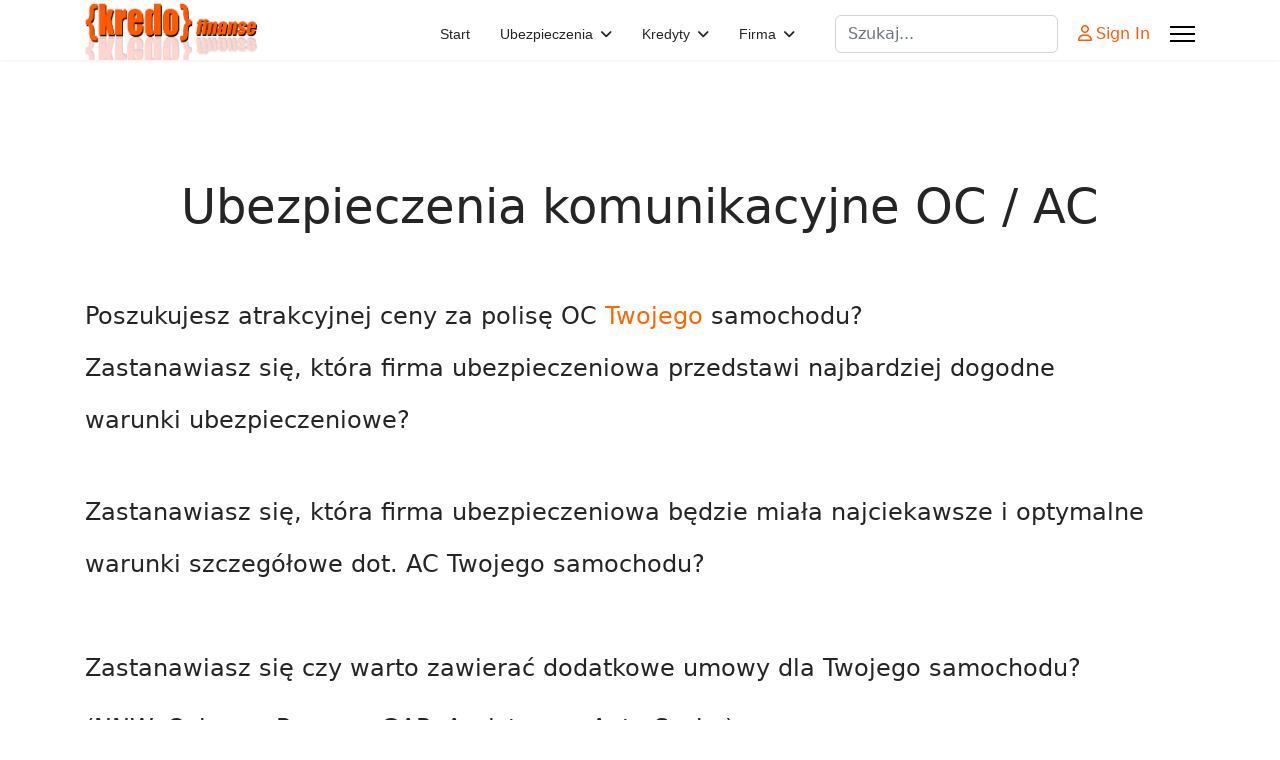

--- FILE ---
content_type: text/html; charset=utf-8
request_url: https://www.kredo-finanse.pl/DEV/index.php/pl/auto-oc-ac
body_size: 5789
content:

<!doctype html>
<html lang="pl-pl" dir="ltr">
	<head>
		
		<meta name="viewport" content="width=device-width, initial-scale=1, shrink-to-fit=no">
		<meta charset="utf-8">
	<meta name="description" content="Ubezpieczenia
Kredyty
Leasing
Finanse
Lubań
Zgorzelec
Gryfów
Leśna
Bolesławiec">
	<meta name="generator" content="Helix Ultimate - The Most Popular Joomla! Template Framework.">
	<title>Auto OC / AC</title>
	<link href="/DEV/images/Kredo/favicon.ico" rel="icon" type="image/vnd.microsoft.icon">
	<link href="https://www.kredo-finanse.pl/DEV/index.php/pl/component/finder/search?format=opensearch&amp;Itemid=109" rel="search" title="OpenSearch Kredo-finanse" type="application/opensearchdescription+xml">
<link href="/DEV/media/vendor/awesomplete/css/awesomplete.css?1.1.7" rel="stylesheet">
	<link href="/DEV/media/vendor/joomla-custom-elements/css/joomla-alert.min.css?0.4.1" rel="stylesheet">
	<link href="/DEV/templates/shaper_helixultimate/css/bootstrap.min.css" rel="stylesheet">
	<link href="/DEV/plugins/system/helixultimate/assets/css/system-j4.min.css" rel="stylesheet">
	<link href="/DEV/media/system/css/joomla-fontawesome.min.css?bc329d" rel="stylesheet">
	<link href="/DEV/templates/shaper_helixultimate/css/template.css" rel="stylesheet">
	<link href="/DEV/templates/shaper_helixultimate/css/presets/default.css" rel="stylesheet">
	<style>.sp-megamenu-parent > li > a, .sp-megamenu-parent > li > span, .sp-megamenu-parent .sp-dropdown li.sp-menu-item > a{font-family: 'Arial', sans-serif;text-decoration: none;}
</style>
	<style>.menu.nav-pills > li > a, .menu.nav-pills > li > span, .menu.nav-pills .sp-dropdown li.sp-menu-item > a{font-family: 'Arial', sans-serif;text-decoration: none;}
</style>
	<style>.logo-image {height:60px;}.logo-image-phone {height:60px;}</style>
	<style>@media(max-width: 992px) {.logo-image {height: 36px;}.logo-image-phone {height: 36px;}}</style>
	<style>@media(max-width: 576px) {.logo-image {height: 36px;}.logo-image-phone {height: 36px;}}</style>
<script src="/DEV/media/vendor/jquery/js/jquery.min.js?3.7.1"></script>
	<script src="/DEV/media/legacy/js/jquery-noconflict.min.js?504da4"></script>
	<script type="application/json" class="joomla-script-options new">{"data":{"breakpoints":{"tablet":991,"mobile":480},"header":{"stickyOffset":"100"}},"joomla.jtext":{"MOD_FINDER_SEARCH_VALUE":"Szukaj...","COM_FINDER_SEARCH_FORM_LIST_LABEL":"Search Results","JLIB_JS_AJAX_ERROR_OTHER":"Wystąpił błąd podczas pobierania danych JSON: kod odpowiedzi HTTP %s.","JLIB_JS_AJAX_ERROR_PARSE":"Wystąpił błąd podczas przetwarzania następujących danych JSON:<br\/><code style=\"color:inherit;white-space:pre-wrap;padding:0;margin:0;border:0;background:inherit;\">%s<\/code>.","ERROR":"Błąd","MESSAGE":"Wiadomość","NOTICE":"Uwaga","WARNING":"Ostrzeżenie","JCLOSE":"Zamknij","JOK":"OK","JOPEN":"Otwórz"},"finder-search":{"url":"\/DEV\/index.php\/pl\/component\/finder\/?task=suggestions.suggest&format=json&tmpl=component&Itemid=109"},"system.paths":{"root":"\/DEV","rootFull":"https:\/\/www.kredo-finanse.pl\/DEV\/","base":"\/DEV","baseFull":"https:\/\/www.kredo-finanse.pl\/DEV\/"},"csrf.token":"78ec9d873e5a141d4bf2c715025a570e","plg_system_schedulerunner":{"interval":300}}</script>
	<script src="/DEV/media/system/js/core.min.js?2cb912"></script>
	<script src="/DEV/media/vendor/bootstrap/js/alert.min.js?5.3.3" type="module"></script>
	<script src="/DEV/media/vendor/bootstrap/js/button.min.js?5.3.3" type="module"></script>
	<script src="/DEV/media/vendor/bootstrap/js/carousel.min.js?5.3.3" type="module"></script>
	<script src="/DEV/media/vendor/bootstrap/js/collapse.min.js?5.3.3" type="module"></script>
	<script src="/DEV/media/vendor/bootstrap/js/dropdown.min.js?5.3.3" type="module"></script>
	<script src="/DEV/media/vendor/bootstrap/js/modal.min.js?5.3.3" type="module"></script>
	<script src="/DEV/media/vendor/bootstrap/js/offcanvas.min.js?5.3.3" type="module"></script>
	<script src="/DEV/media/vendor/bootstrap/js/popover.min.js?5.3.3" type="module"></script>
	<script src="/DEV/media/vendor/bootstrap/js/scrollspy.min.js?5.3.3" type="module"></script>
	<script src="/DEV/media/vendor/bootstrap/js/tab.min.js?5.3.3" type="module"></script>
	<script src="/DEV/media/vendor/bootstrap/js/toast.min.js?5.3.3" type="module"></script>
	<script src="/DEV/media/system/js/showon.min.js?e51227" type="module"></script>
	<script src="/DEV/media/vendor/awesomplete/js/awesomplete.min.js?1.1.7" defer></script>
	<script src="/DEV/media/com_finder/js/finder.min.js?755761" type="module"></script>
	<script src="/DEV/media/system/js/messages.min.js?9a4811" type="module"></script>
	<script src="/DEV/media/plg_system_schedulerunner/js/run-schedule.min.js?229d3b" type="module"></script>
	<script src="/DEV/templates/shaper_helixultimate/js/main.js"></script>
	<script type="application/ld+json">{"@context":"https://schema.org","@graph":[{"@type":"Organization","@id":"https://www.kredo-finanse.pl/DEV/#/schema/Organization/base","name":"Kredo-finanse","url":"https://www.kredo-finanse.pl/DEV/"},{"@type":"WebSite","@id":"https://www.kredo-finanse.pl/DEV/#/schema/WebSite/base","url":"https://www.kredo-finanse.pl/DEV/","name":"Kredo-finanse","publisher":{"@id":"https://www.kredo-finanse.pl/DEV/#/schema/Organization/base"}},{"@type":"WebPage","@id":"https://www.kredo-finanse.pl/DEV/#/schema/WebPage/base","url":"https://www.kredo-finanse.pl/DEV/index.php/pl/auto-oc-ac","name":"Auto OC / AC","description":"Ubezpieczenia\r\nKredyty\r\nLeasing\r\nFinanse\r\nLubań\r\nZgorzelec\r\nGryfów\r\nLeśna\r\nBolesławiec","isPartOf":{"@id":"https://www.kredo-finanse.pl/DEV/#/schema/WebSite/base"},"about":{"@id":"https://www.kredo-finanse.pl/DEV/#/schema/Organization/base"},"inLanguage":"pl-PL","breadcrumb":{"@id":"https://www.kredo-finanse.pl/DEV/#/schema/BreadcrumbList/17"}},{"@type":"Article","@id":"https://www.kredo-finanse.pl/DEV/#/schema/com_content/article/6","name":"Auto OC / AC","headline":"Auto OC / AC","inLanguage":"pl-PL","isPartOf":{"@id":"https://www.kredo-finanse.pl/DEV/#/schema/WebPage/base"}}]}</script>
	<script>template="shaper_helixultimate";</script>
			</head>
	<body class="site helix-ultimate hu com_content com-content view-article layout-default task-none itemid-120 pl-pl ltr sticky-header layout-fluid offcanvas-init offcanvs-position-right">

		
					<div class="sp-pre-loader">
				<div class='circle-two'><span></span></div>			</div>
		
		<div class="body-wrapper">
			<div class="body-innerwrapper">
				
	<div class="sticky-header-placeholder"></div>
<header id="sp-header">
	<div class="container">
		<div class="container-inner">
			<div class="row">
				<!-- Logo -->
				<div id="sp-logo" class="col-auto">
					<div class="sp-column">
						<div class="logo"><a href="/DEV/">
				<img class='logo-image '
					srcset='https://www.kredo-finanse.pl/DEV/images/icon-3d/logo-3d.jpg 1x'
					src='https://www.kredo-finanse.pl/DEV/images/icon-3d/logo-3d.jpg'
					height='60px'
					alt='Kredo-finanse'
				/>
				</a></div>						
					</div>
				</div>

				<!-- Menu -->
				<div id="sp-menu" class="col-auto flex-auto">
					<div class="sp-column  d-flex justify-content-end align-items-center">
						<nav class="sp-megamenu-wrapper d-flex" role="navigation"><ul class="sp-megamenu-parent menu-animation-fade-up d-none d-lg-block"><li class="sp-menu-item"><a   href="/DEV/index.php/pl/"  >Start</a></li><li class="sp-menu-item sp-has-child"><span  class=" sp-menu-heading"  >Ubezpieczenia</span><div class="sp-dropdown sp-dropdown-main sp-dropdown-mega sp-menu-right" style="width: 500px;"><div class="sp-dropdown-inner"><div class="row"><div class="col-sm-6"><ul class="sp-mega-group"><li class="item-95 module "><div class="sp-module "><h3 class="sp-module-title">Ubezpieczenia</h3><div class="sp-module-content"><ul class="menu">
<li class="item-116"><a href="/DEV/index.php/pl/zycie-i-zdrowie" >Życie i zdrowie</a></li><li class="item-119"><a href="/DEV/index.php/pl/dom-i-mieszkanie" >Dom i Mieszkanie</a></li><li class="item-120 current"><a href="/DEV/index.php/pl/auto-oc-ac" >Auto OC / AC</a></li><li class="item-121"><a href="/DEV/index.php/pl/firma-i-pracownicy" >Firma i pracownicy</a></li><li class="item-122"><a href="/DEV/index.php/pl/bezpieczne-dziecko" >Bezpieczne dziecko</a></li><li class="item-155"><a href="/DEV/index.php/pl/w-podrozy" >W podróży</a></li><li class="item-294"><a href="/DEV/index.php/pl/signal-iduna-dziecko" >SIGNAL IDUNA dziecko</a></li><li class="item-295"><a href="/DEV/index.php/pl/generali-dziecko" >GENERALI dziecko</a></li><li class="item-296"><a href="/DEV/index.php/pl/compensa-dziecko" >COMPENSA dziecko</a></li><li class="item-321"><a href="/DEV/index.php/pl/wiener-dziecko" >Wiener dziecko</a></li></ul>
</div></div></li></ul></div><div class="col-sm-6"><ul class="sp-mega-group"><li class="item-102 module "><div class="sp-module "><div class="sp-module-content">
<div id="mod-custom102" class="mod-custom custom">
    <p><img src="/DEV/images/Menu-foto/ubezpie.gif" alt="" /></p></div>
</div></div></li></ul></div></div></div></div></li><li class="sp-menu-item sp-has-child"><span  class=" sp-menu-heading"  >Kredyty</span><div class="sp-dropdown sp-dropdown-main sp-dropdown-mega sp-menu-right" style="width: 500px;"><div class="sp-dropdown-inner"><div class="row"><div class="col-sm-6"><ul class="sp-mega-group"><li class="item-96 module "><div class="sp-module "><h3 class="sp-module-title">Kredyty</h3><div class="sp-module-content"><ul class="menu">
<li class="item-124"><a href="/DEV/index.php/pl/autokredyt" >Autokredyt</a></li><li class="item-125"><a href="/DEV/index.php/pl/mieszkaniowy" >Mieszkaniowy</a></li><li class="item-126"><a href="/DEV/index.php/pl/konsolidacja" >Konsolidacja</a></li><li class="item-127"><a href="/DEV/index.php/pl/gotowka" >Gotówka</a></li></ul>
</div></div></li></ul></div><div class="col-sm-6"><ul class="sp-mega-group"><li class="item-103 module "><div class="sp-module "><div class="sp-module-content">
<div id="mod-custom103" class="mod-custom custom">
    <p><img src="/DEV/images/Menu-foto/kred.gif" alt="" /></p></div>
</div></div></li></ul></div></div></div></div></li><li class="sp-menu-item sp-has-child"><span  class=" sp-menu-heading"  >Firma</span><div class="sp-dropdown sp-dropdown-main sp-dropdown-mega sp-menu-center" style="width: 500px;left: -250px;"><div class="sp-dropdown-inner"><div class="row"><div class="col-sm-6"><ul class="sp-mega-group"><li class="item-118 module "><div class="sp-module "><div class="sp-module-content">
<div id="mod-custom118" class="mod-custom custom">
    <p><img src="/DEV/images/Menu-foto/firma.gif" alt="" /></p></div>
</div></div></li></ul></div><div class="col-sm-6"><ul class="sp-mega-group"><li class="item-108 module "><div class="sp-module "><div class="sp-module-content"><ul class="menu">
<li class="item-138"><a href="/DEV/index.php/pl/o-nas" >O Nas</a></li><li class="item-139"><a href="/DEV/index.php/pl/dokumenty" >Dokumenty</a></li><li class="item-140"><a href="/DEV/index.php/pl/kontakt" >Kontakt</a></li><li class="item-141"><a href="/DEV/index.php/pl/mapa" >Mapa</a></li><li class="item-142"><a href="/DEV/index.php/pl/rodo" >RODO</a></li></ul>
</div></div></li></ul></div></div></div></div></li></ul><a id="offcanvas-toggler" aria-label="Menu" class="offcanvas-toggler-right" href="#"><div class="burger-icon" aria-hidden="true"><span></span><span></span><span></span></div></a></nav>						

						<!-- Related Modules -->
						<div class="d-none d-lg-flex header-modules align-items-center">
															<div class="sp-module "><div class="sp-module-content">
<form class="mod-finder js-finder-searchform form-search" action="/DEV/index.php/pl/component/finder/search?Itemid=109" method="get" role="search">
    <label for="mod-finder-searchword0" class="visually-hidden finder">Szukaj</label><input type="text" name="q" id="mod-finder-searchword0" class="js-finder-search-query form-control" value="" placeholder="Szukaj...">
            <input type="hidden" name="Itemid" value="109"></form>
</div></div>								
															<div class="sp-module">
<a class="sp-sign-in" href="/DEV/index.php/pl/component/users/login?Itemid=109" ><span class="far fa-user me-1" aria-hidden="true"></span><span class="signin-text d-none d-lg-inline-block">Sign In</span></a>
</div>													</div>
						
						<!-- if offcanvas position right -->
													<a id="offcanvas-toggler"  aria-label="Menu" title="Menu"  class="mega_offcanvas offcanvas-toggler-secondary offcanvas-toggler-right d-flex align-items-center" href="#">
							<div class="burger-icon"><span></span><span></span><span></span></div>
							</a>
											</div>
				</div>
			</div>
		</div>
	</div>
</header>				
<section id="sp-section-1" >

				
	
<div class="row">
	<div id="sp-title" class="col-lg-12 "><div class="sp-column "></div></div></div>
				
	</section>

<section id="sp-main-body" >

										<div class="container">
					<div class="container-inner">
						
	
<div class="row">
	
<main id="sp-component" class="col-lg-12 ">
	<div class="sp-column ">
		<div id="system-message-container" aria-live="polite">
	</div>


		
		<div class="article-details " itemscope itemtype="https://schema.org/Article">
	<meta itemprop="inLanguage" content="pl-PL">
	
	
					
		
		
		<div class="article-can-edit d-flex flex-wrap justify-content-between">
				</div>
			
		
			
		
		
	
	<div itemprop="articleBody">
		<p style="text-align: center;"><span style="font-size: 36pt;">Ubezpieczenia komunikacyjne OC / AC</span></p>
<p> </p>
<p><span style="font-size: 18pt;">Poszukujesz atrakcyjnej ceny za polisę OC <span style="color: #ff6600;">Twojego</span> samochodu?</span></p>
<p><span style="font-size: 18pt;">Zastanawiasz się, która firma ubezpieczeniowa przedstawi najbardziej dogodne</span></p>
<p><span style="font-size: 18pt;">warunki ubezpieczeniowe?</span></p>
<p><span style="font-size: 8pt;"> </span></p>
<p><span style="font-size: 18pt;">Zastanawiasz się, która firma ubezpieczeniowa będzie miała najciekawsze i optymalne</span></p>
<p><span style="font-size: 18pt;">warunki szczegółowe dot. AC Twojego samochodu?</span></p>
<p><span style="font-size: 18pt;"> </span></p>
<p><span style="font-size: 18pt;">Zastanawiasz się czy warto zawierać dodatkowe umowy dla Twojego samochodu?</span><br /> <br /><span style="font-size: 18pt;">(NNW. Ochrona Prawna, GAP, Assistance, Auto Szyby)</span></p>
<p> </p>
<p style="text-align: center;"><span style="font-size: 18pt;">Ubezpieczenie komunikacyjne wbrew pozorom stają się coraz bardziej skomplikowane i zawiłe w swoim zakresie odpowiedzialności.</span></p>
<table style="height: 100%; margin-left: auto; margin-right: auto;" width="100%">
<tbody>
<tr>
<td style="width: 400px; vertical-align: top;"><img src="/DEV/images/header-images_ubezp/Auto_1.jpg" alt="" /></td>
<td style="width: 400px; vertical-align: top;"><img src="/DEV/images/header-images_ubezp/Auto_3.jpg" alt="" /></td>
<td style="width: 400px; vertical-align: top;"><img src="/DEV/images/header-images_ubezp/Auto_4.jpg" alt="" /></td>
</tr>
</tbody>
</table>
<p style="text-align: center;"> </p>
<p><span style="font-size: 18pt;"><span style="color: #ff6600;">{kredo}</span> finanse</span></p>
<p> </p>
<p><span style="font-size: 14pt;">· Przedstawimy Ci najkorzystniejsze warunki cenowe w zakresie OC komunikacyjnego jak i Auto Casco Twojego pojazdu</span></p>
<p><span style="font-size: 14pt;">· Wskażemy Ci również warunki PAKIETOWE dla Twojego pojazdu <br /></span></p>
<p><span style="font-size: 14pt;">· Dostosujemy Twoje możliwości finansowe do max produktu na jaki będziesz mógł sobie w danej chwili pozwolić</span></p>
<p><span style="font-size: 14pt;">· Jeżeli masz pojazd zbyt stary lub koneserski i zastanawiasz się czy warto go zabezpieczyć również znajdziemy optymalne rozwiązanie</span></p>
<p> </p>
<p style="text-align: center;"><span style="font-size: 8pt;"><span style="color: #ff6600;"><span style="font-size: 24pt;">UBEZPIECZENIA</span></span><strong><span style="color: #ff6600;"><span style="font-size: 24pt;"><br /></span></span></strong></span></p>
<p style="text-align: center;"><span style="font-size: 8pt;"><strong><span style="color: #ff6600;">
<div id="mod-custom115" class="mod-custom custom">
    <table style="height: 100%; margin-left: auto; margin-right: auto;" width="100%">
<tbody>
<tr>
<td style="width: 30%;"> <a href="/DEV/index.php/pl/auto-oc-ac"><img src="/DEV/images/Modul-ubezp/AutoOC-2.jpg" alt="" /></a></td>
<td style="width: 30%;"> <a href="/DEV/index.php/pl/dom-i-mieszkanie"><img src="/DEV/images/Modul-ubezp/Dom-i-mieszkanie-2.jpg" alt="" /></a></td>
<td style="width: 30%;"> <a href="/DEV/index.php/pl/zycie-i-zdrowie"><img src="/DEV/images/Modul-ubezp/Zycie-i-zdrowie-2.jpg" alt="" /></a></td>
</tr>
<tr>
<td style="width: 30%; vertical-align: top;"><a href="/DEV/index.php/pl/firma-i-pracownicy"><img src="/DEV/images/Modul-ubezp/Bezpieczna-firma-2.jpg" alt="" /></a></td>
<td style="width: 30%; vertical-align: top;"><a href="/DEV/index.php/pl/w-podrozy"><img src="/DEV/images/Modul-ubezp/Bezpieczna-podróż-2.jpg" alt="" /></a></td>
<td style="width: 30%; vertical-align: top;"><a href="/DEV/index.php/pl/bezpieczne-dziecko"><img src="/DEV/images/Modul-ubezp/Bezpieczne-dziecko-2.jpg" alt="" /></a></td>
</tr>
</tbody>
</table>
<p> </p></div>
</span></strong></span></p>
<p style="text-align: center;"><span style="font-size: 8pt;"><span style="color: #ff6600;"><span style="font-size: 24pt;">KREDYTY</span></span></span></p>
<p style="text-align: center;"><span style="font-size: 14pt;"><span style="font-size: 8pt;"><strong><span style="color: #ff6600;">
<div id="mod-custom116" class="mod-custom custom">
    <table style="height: 100%; margin-left: auto; margin-right: auto;" width="100%">
<tbody>
<tr>
<td style="width: 448px;"> <a href="/DEV/index.php/pl/autokredyt"><img src="/DEV/images/Modul-kredyt/Autokredyt-2.jpg" alt="" /></a></td>
<td style="width: 448px;"> <a href="/DEV/index.php/pl/mieszkaniowy"><img src="/DEV/images/Modul-kredyt/Mieszkanie-2.jpg" alt="" /></a></td>
<td style="width: 448px;"> <a href="/DEV/index.php/pl/gotowka"><img src="/DEV/images/Modul-kredyt/Gotowka-2.jpg" alt="" /></a></td>
</tr>
<tr>
<td style="width: 448px;"> </td>
<td style="width: 448px;"> </td>
<td style="width: 448px;"> </td>
</tr>
</tbody>
</table>
<p> </p>
<table style="margin-left: auto; margin-right: auto;">
<tbody>
<tr>
<td style="text-align: center;"><a href="/DEV/index.php/pl/bezpieczne-dziecko"><img src="/DEV/images/Modul-kredyt/dla-dzieci-logo.jpg" alt="" /></a></td>
</tr>
<tr>
<td> </td>
</tr>
<tr>
<td><a href="/DEV/index.php/pl/konsolidacja"><img src="/DEV/images/Modul-kredyt/konsolidacja.jpg" alt="" /></a></td>
</tr>
</tbody>
</table>
<p style="text-align: center;"> </p>
<table style="margin-left: auto; margin-right: auto;">
<tbody>
<tr>
<td><a href="/DEV/index.php/pl/w-podrozy" target="_blank" rel="noopener noreferrer"><img src="/DEV/images/Modul-kredyt/dmuchaj-na.png" alt="" /></a></td>
</tr>
</tbody>
</table>
<p> </p></div>
</span></strong></span></span></p>
<p> </p> 	</div>

	
	
	
			
		
	

	
				</div>



			</div>
</main>
</div>
											</div>
				</div>
						
	</section>

<footer id="sp-footer" >

						<div class="container">
				<div class="container-inner">
			
	
<div class="row">
	<div id="sp-footer1" class="col-lg-6 "><div class="sp-column "><div class="sp-module "><div class="sp-module-content">
<div id="mod-custom105" class="mod-custom custom">
    <table style="height: 84px; width: 100%x;">
<tbody>
<tr>
<td style="width: 31%;"><span style="font-size: 20px;">Kredo finanse</span> <br />Marcin Mażul<br />Ratuszowa 3<br />59 - 800 Lubań</td>
<td style="width: 35%;">Tel / Fax 75 721 33 70<br />kom. 501 595 727<br /><a href="mailto:kredo.finanse@gmail.com">kredo.finanse@gmail.com</a><br /><a href="/DEV/../">www.kredo-finanse.pl</a></td>
<td dir="ltr" style="width: 35%;">
<p><span style="color: #ff6600;"> GODZINY PRACY</span><br /><br />Pon - Czw 9:00 - 17:00<br />Piątek 9:00 - 16:00</p>
</td>
</tr>
</tbody>
</table>
<p><span style="font-size: 20px;"> </span></p></div>
</div></div><span class="sp-copyright">© 2026 kredo-finanse.pl Wszelkie prawa zastrzeżone</span></div></div><div id="sp-footer2" class="col-lg-6 "><div class="sp-column "><div class="sp-module "><div class="sp-module-content">
<div id="mod-custom107" class="mod-custom custom">
    <p> </p>
<table style="height: 21px; width: 100%;">
<tbody>
<tr>
<td style="width: 7%; text-align: left;"> </td>
<td style="width: 25%; text-align: left; vertical-align: top; font-size: 20px;"><span style="color: #ff6600;">UBEZPIECZENIA</span><br /><a href="/DEV/index.php/pl/zycie-i-zdrowie">Życie i zdrowie</a><br /><a href="/DEV/index.php/pl/dom-i-mieszkanie">Dom i mieszkanie</a><br /><a href="/DEV/index.php/pl/auto-oc-ac">Auto OC / AC</a><br /><a href="/DEV/index.php/pl/firma-i-pracownicy">Firma i pracownicy</a><br /><a href="/DEV/index.php/pl/bezpieczne-dziecko">Bezpieczne dziecko</a></td>
<td style="width: 25%; text-align: left; vertical-align: top; font-size: 20px;"><span style="color: #ff6600;">KREDYTY</span><br /><a href="/DEV/index.php/pl/autokredyt">Autokredyt</a><br /><a href="/DEV/index.php/pl/mieszkaniowy">Mieszkaniowy</a><br /><a href="/DEV/index.php/pl/konsolidacja">Konsolidacja</a><br /><a href="/DEV/index.php/pl/gotowka">Gotówka</a></td>
<td style="width: 25%; text-align: left; vertical-align: top; font-size: 20px;"><span style="color: #ff6600;">FIRMA</span><br /><a href="/DEV/index.php/pl/o-nas">O nas</a><br /><a href="/DEV/index.php/pl/dokumenty">Dokumenty</a><br /><a href="/DEV/index.php/pl/kontakt">Kontakt</a><br /><a href="/DEV/index.php/pl/mapa">Mapa</a><br /><a href="/DEV/index.php/pl/rodo">RODO</a></td>
</tr>
</tbody>
</table></div>
</div></div><div class="sp-module "><div class="sp-module-content">
<div id="mod-custom104" class="mod-custom custom">
    <table style="width: 100%; height: 100%;">
<tbody>
<tr>
<td>
<p><span style="font-size: 24pt; color: #ff6600;"> <a href="/DEV/index.php/pl/auto-oc-ac"><img src="/DEV/images/header-images/mlody-kierowca_2.png" alt="" width="1917" height="438" /></a></span></p>
</td>
</tr>
</tbody>
</table>
<p> </p></div>
</div></div></div></div></div>
							</div>
			</div>
			
	</footer>
			</div>
		</div>

		<!-- Off Canvas Menu -->
		<div class="offcanvas-overlay"></div>
		<!-- Rendering the offcanvas style -->
		<!-- If canvas style selected then render the style -->
		<!-- otherwise (for old templates) attach the offcanvas module position -->
					<div class="offcanvas-menu">
	<div class="d-flex align-items-center p-3 pt-4">
				<a href="#" class="close-offcanvas" aria-label="Close Off-canvas">
			<div class="burger-icon">
				<span></span>
				<span></span>
				<span></span>
			</div>
		</a>
	</div>
	
	<div class="offcanvas-inner">
		<div class="d-flex header-modules mb-3">
			
					</div>
		
					<div class="sp-module "><div class="sp-module-content"><ul class="menu">
<li class="item-158"><a href="/DEV/index.php/pl/tab-zycie-zdrowie" >Życie i zdrowie</a></li><li class="item-159"><a href="/DEV/index.php/pl/tab-dom-mieszkanie" >Dom i mieszkanie</a></li><li class="item-160"><a href="/DEV/index.php/pl/tab-auto" >Auto </a></li><li class="item-161"><a href="/DEV/index.php/pl/tab-firma-pracownicy" >Firma i pracownicy</a></li><li class="item-162"><a href="/DEV/index.php/pl/tab-dziecko" >Bezpiecze dziecko</a></li><li class="item-163"><a href="/DEV/index.php/pl/tab-podroz" >W podróży</a></li><li class="item-165"><a href="/DEV/index.php/pl/tab-kredyt" >Autokredyt</a></li><li class="item-166"><a href="/DEV/index.php/pl/tab-mieszkanie" >Mieszkaniowy</a></li><li class="item-167"><a href="/DEV/index.php/pl/tab-konsolidacja" >Konsolidacja</a></li><li class="item-168"><a href="/DEV/index.php/pl/tab-gotowka" >Gotówka</a></li><li class="item-169"><a href="/DEV/index.php/pl/tab-przekazy" >Przekazy</a></li><li class="item-171"><a href="/DEV/index.php/pl/tab-o-nas" >O nas</a></li><li class="item-172"><a href="/DEV/index.php/pl/tab-dokumenty" >Dokumenty</a></li><li class="item-173"><a href="/DEV/index.php/pl/tab-kontakt" >Kontakt</a></li><li class="item-174"><a href="/DEV/index.php/pl/tab-mapa" >Mapa</a></li><li class="item-175"><a href="/DEV/index.php/pl/tab-rodo" >RODO</a></li></ul>
</div></div>
		
		
		
		
				
		<!-- custom module position -->
		
	</div>
</div>				

		
		

		<!-- Go to top -->
					<a href="#" class="sp-scroll-up" aria-label="Scroll Up"><span class="fas fa-angle-up" aria-hidden="true"></span></a>
					</body>
</html>

--- FILE ---
content_type: text/css
request_url: https://www.kredo-finanse.pl/DEV/templates/shaper_helixultimate/css/presets/default.css
body_size: 756
content:
body,.sp-preloader{background-color:#ffffff;color:#252525}.sp-preloader>div{background:#ff5901}.sp-preloader>div:after{background:#ffffff}#sp-top-bar{background:#333333;color:#aaaaaa}#sp-top-bar a{color:#aaaaaa}#sp-header{background:#ffffff}#sp-menu ul.social-icons a:hover,#sp-menu ul.social-icons a:focus{color:#ff5901}a{color:#ff5901}a:hover,a:focus,a:active{color:#ff5901}.tags>li{display:inline-block}.tags>li a{background:rgba(255, 89, 1, 0.1);color:#ff5901}.tags>li a:hover{background:#ff5901}.article-social-share .social-share-icon ul li a{color:#252525}.article-social-share .social-share-icon ul li a:hover,.article-social-share .social-share-icon ul li a:focus{background:#ff5901}.pager>li a{border:1px solid #ededed;color:#252525}.sp-reading-progress-bar{background-color:#ff5901}.sp-megamenu-parent>li>a{color:#252525}.sp-megamenu-parent>li:hover>a{color:#ff5901}.sp-megamenu-parent>li.active>a,.sp-megamenu-parent>li.active:hover>a{color:#252525}.sp-megamenu-parent .sp-dropdown .sp-dropdown-inner{background:#ffffff}.sp-megamenu-parent .sp-dropdown li.sp-menu-item>a{color:#252525}.sp-megamenu-parent .sp-dropdown li.sp-menu-item>a:hover{color:#ff5901}.sp-megamenu-parent .sp-dropdown li.sp-menu-item.active>a{color:#252525}.sp-megamenu-parent .sp-mega-group>li>a{color:#252525}#offcanvas-toggler>.fa{color:#252525}#offcanvas-toggler>.fa:hover,#offcanvas-toggler>.fa:focus,#offcanvas-toggler>.fa:active{color:#ff5901}#offcanvas-toggler>.fas{color:#252525}#offcanvas-toggler>.fas:hover,#offcanvas-toggler>.fas:focus,#offcanvas-toggler>.fas:active{color:#ff5901}#offcanvas-toggler>.far{color:#252525}#offcanvas-toggler>.far:hover,#offcanvas-toggler>.far:focus,#offcanvas-toggler>.far:active{color:#ff5901}.offcanvas-menu{background-color:#ffffff;color:#252525}.offcanvas-menu .offcanvas-inner a{color:#252525}.offcanvas-menu .offcanvas-inner a:hover,.offcanvas-menu .offcanvas-inner a:focus,.offcanvas-menu .offcanvas-inner a:active{color:#ff5901}.offcanvas-menu .offcanvas-inner ul.menu>li a,.offcanvas-menu .offcanvas-inner ul.menu>li span{color:#252525}.offcanvas-menu .offcanvas-inner ul.menu>li a:hover,.offcanvas-menu .offcanvas-inner ul.menu>li a:focus,.offcanvas-menu .offcanvas-inner ul.menu>li span:hover,.offcanvas-menu .offcanvas-inner ul.menu>li span:focus{color:#ff5901}.offcanvas-menu .offcanvas-inner ul.menu>li.menu-parent>a>.menu-toggler,.offcanvas-menu .offcanvas-inner ul.menu>li.menu-parent>.menu-separator>.menu-toggler{color:rgba(37, 37, 37, 0.5)}.offcanvas-menu .offcanvas-inner ul.menu>li.menu-parent .menu-toggler{color:rgba(37, 37, 37, 0.5)}.offcanvas-menu .offcanvas-inner ul.menu>li li a{color:rgba(37, 37, 37, 0.8)}.btn-primary,.sppb-btn-primary{border-color:#ff5901;background-color:#ff5901}.btn-primary:hover,.sppb-btn-primary:hover{border-color:#ff5901;background-color:#ff5901}ul.social-icons>li a:hover{color:#ff5901}.sp-page-title{background:#ff5901}.layout-boxed .body-innerwrapper{background:#ffffff}.sp-module ul>li>a{color:#252525}.sp-module ul>li>a:hover{color:#ff5901}.sp-module .latestnews>div>a{color:#252525}.sp-module .latestnews>div>a:hover{color:#ff5901}.sp-module .tagscloud .tag-name:hover{background:#ff5901}.search .btn-toolbar button{background:#ff5901}#sp-footer,#sp-bottom{background:#171717;color:#9e9e9e}#sp-footer a,#sp-bottom a{color:#9e9e9e}#sp-footer a:hover,#sp-footer a:active,#sp-footer a:focus,#sp-bottom a:hover,#sp-bottom a:active,#sp-bottom a:focus{color:#ff5901}#sp-bottom .sp-module-content .latestnews>li>a>span{color:#9e9e9e}.sp-comingsoon body{background-color:#ff5901}.pagination>li>a,.pagination>li>span{color:#252525}.pagination>li>a:hover,.pagination>li>a:focus,.pagination>li>span:hover,.pagination>li>span:focus{color:#252525}.pagination>.active>a,.pagination>.active>span{border-color:#ff5901;background-color:#ff5901}.pagination>.active>a:hover,.pagination>.active>a:focus,.pagination>.active>span:hover,.pagination>.active>span:focus{border-color:#ff5901;background-color:#ff5901}.error-code,.coming-soon-number{color:#ff5901}